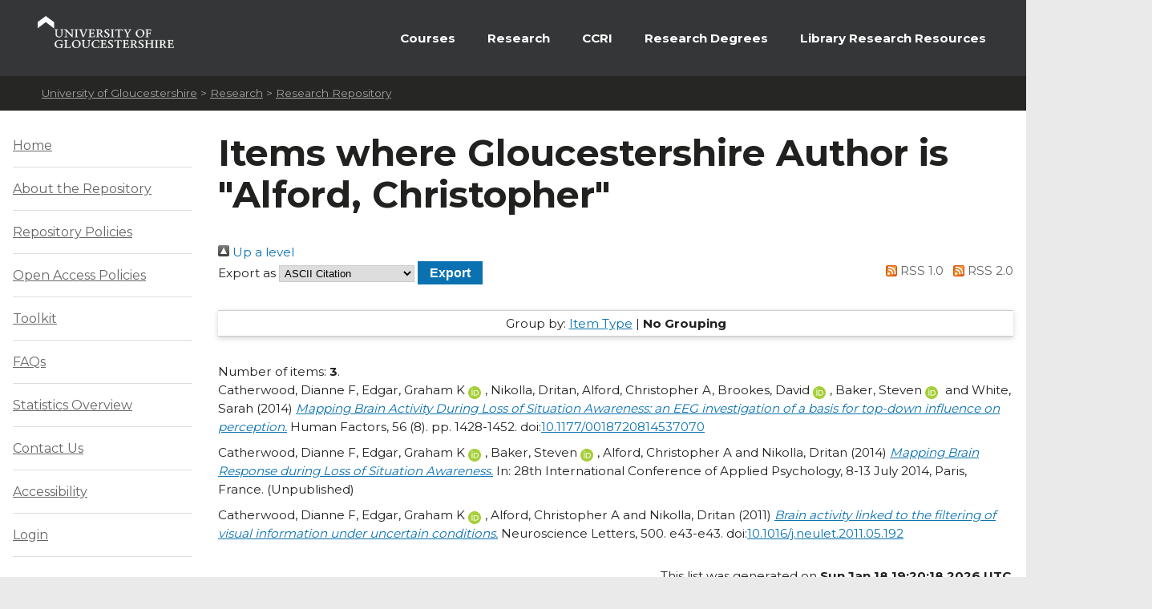

--- FILE ---
content_type: text/css
request_url: https://eprints.glos.ac.uk/style/MediaWebParts_screen.css
body_size: 1844
content:
/***** HTML Manipulation *****/

a:active, a:focus {outline:0;}

.uogmwpHideOffScreen {left:-999em; overflow:hidden; position:absolute; width:0em;}
.uogmwpClearer {clear:both; display:block; font-size:0em; height:0px; line-height:0em; position:static;}


/***** Display Campus Locations In Google Maps *****/

H2.uogmwpGoogleMapsHead {background-color:#333; color:#fff; font-size:0.85em; line-height:0.9em; margin:0px; padding:0.4em 0.6em; text-transform:uppercase;}


/***** Responsive YouTube Embed *****/

.uogmwpResponsiveYouTubeWrapper {margin:0px auto;}
.uogmwpResponsiveYouTube {height:0; overflow:hidden; padding-top:30px; position:relative;}
.uogmwpResponsiveYouTube-16-9 {padding-bottom:56.25%;}
.uogmwpResponsiveYouTube-4-3 {padding-bottom:75%;}
.uogmwpResponsiveYouTube iframe,
.uogmwpResponsiveYouTube object,
.uogmwpResponsiveYouTube embed {height:100%; left:0; position: absolute; top:0; width:100%;}
.uogmwpResponsiveYouTubeCaption {background:#1b1b1b; border-top:1px solid #444; color:#fff; font-size:0.85em; line-height:1.4em; margin:0px; padding:6px 8px 9px 8px;}


/***** Hybrid Carousel *****/

H2.uogmwpCarouselHead {background-color:#111; color:#fff; font-size:0.9em; font-weight:700; line-height:1.2em; margin:0px; padding:4px 6px 5px 6px;}
.uogmwpCarouselWrapper {margin-bottom:12px;}
.uogmwpCarouselItem {box-shadow:0px 3px 3px -3px #333; position:relative;}
.uogmwpCarouselItem img {display:block;}

/* Carousel Controls */
.uogmwpCarouselControls {margin-top:6px; text-align:right;}
.uogmwpCarouselControls A {background-color:#fff; border:1px solid #dadada; color:#666; display:inline-block; font-size:10px; line-height:18px; margin-left:3px; height:18px; padding:0; text-align:center; text-decoration:none; min-width:18px; z-index:99;}
.uogmwpCarouselControls A:hover {background-color:#dadada;}
.uogmwpCarouselControlButton {background-image:url('/SiteCollectionImages/UOG/MediaWebParts/uogmwpCarouselControlIcons.png'); background-repeat:no-repeat; background-position:left top;}
.uogmwpCarouselControlButton SPAN {display:none;}
A.activeSlide {background-color:#dadada;}

/* Carousel Caption */
.uogmwpCarouselCaption {background-color:#333; border-radius:5px; color:#fff; display:inline; font-size:0.86em; line-height:1.3em; padding:0.6em 0.6em 0.8em 0.6em; position:absolute; text-align:center;}
.uogmwpCarouselCaption A {color:inherit;}
.uogmwpCarouselCaption A:link,.uogmwpCarouselCaption A:visited {*color:#fff;} /* Link color for IE7 and below. */


/***** Media Player ******************************************
Note the Media Player is no longer in use.
Styles are here for existing uses of it.
*************************************************************/

.uogmwpMediaPlayer {margin:0px auto;}
	.uogmwpMediaPlayer H2 {background-color:#111; color:#fff; font-size:0.9em; font-weight:700; line-height:1.2em; margin:0px; padding:4px 6px 5px 6px; text-align:left;}
	.uogmwpMediaPlayer AUDIO, .uogmwpMediaPlayer VIDEO {background-color:#000;}
.uogmwpMediaPlayerText {background:#111; color:#fff; font-size:0.85em; line-height:1.4em; margin:0px; padding:6px 8px 9px 8px;}
A.uogmwpMediaPlayerYTPreview {display:block; position:relative;}
A.uogmwpMediaPlayerYTPreview SPAN {background:#111; color:#fff; left:35%; padding:3px 12px; position:absolute; top:50%;}


/***** Slideshow *********************************************
Note the Slideshow is no longer in use.
Styles are here for existing uses of it.
*************************************************************/

.uogmwpSlideshowWrapper {margin:0px auto; display:block;}
	.uogmwpSlideshowWrapper H2 {background-color:#111; color:#fff; font-size:0.9em; font-weight:700; line-height:1.2em; margin:0px; padding:4px 6px 5px 6px; text-align:left;}
.uogmwpSlide IMG {display:block;}
.uogmwpSlideCaption {background:transparent url('/SiteCollectionImages/UOG/MediaWebParts/uogmwpCaptionBg.png') left top; bottom:0px; display:inline; font-size:0.8em; font-weight:700; line-height:1.1em; padding:4px 6px; position:absolute; right:0px;}
.uogmwpSlideshowControlsWrapper {background-color:#111; border-top:0px solid #999; color:#fff; font-size:0.8em; line-height:1.0em; margin:0px;}
.uogmwpSlideshowCounter {float:left; margin:5px 0px 0px 6px; width:80px;}
.uogmwpSlideshowControls {float:right; margin:3px 6px 3px 0px; width:auto;}
	.uogmwpSlideshowControls A {background:#111111 url('/SiteCollectionImages/UOG/MediaWebParts/uogmwpControls.png') no-repeat 0 0; display:block; float:left; height:16px; margin-left:2px; width:16px;}
	.uogmwpSlideshowControls A SPAN {display:none;}
	.uogmwpSlideshowControls A.uogmwpSlideshowPrevious {background-position:0px 0px;}
	.uogmwpSlideshowControls A.uogmwpSlideshowNext {background-position:-16px 0px;}
	.uogmwpSlideshowControls A.uogmwpSlideshowPlay {background-position:-32px 0px;}
	.uogmwpSlideshowControls A.uogmwpSlideshowPause {background-position:-48px 0px;}
	.uogmwpSlideshowControls A:hover {background-color:green;}
	.uogmwpSlideshowControls A.uogmwpSlideshowControlsActive {background-color:orange;}


/***** Lightbox Gallery **************************************
Note this version of the lightbox gallery is no longer in use.
Styles are here for existing uses of it.
*************************************************************/

.uogmwpLightboxThumbsOuter {background-color:#f9f9f9; border:1px solid #ccc; margin:0px auto;}
	.uogmwpLightboxThumbsOuter H2 {background-color:#f1f1f1; border-bottom:1px solid #e9e9e9; font-size:0.9em; font-weight:700; line-height:1.2em; margin:0px; padding:3px 6px 4px 6px;}
.uogmwpLightboxThumbsInner {margin:6px;}
	.uogmwpLightboxThumbsInner UL {list-style:none; margin:0px 0px 0px 0px; overflow:hidden; padding:0px;}
	.uogmwpLightboxThumbsInner UL LI {display:inline;}
	.uogmwpLightboxThumbsInner UL LI A {background-color:#ccc; border:3px solid #fff; display:block; float:left; height:70px; overflow:hidden; margin:3px; width:70px;}
	.uogmwpLightboxThumbsInner UL LI A:hover {border-color:#999;}

.uogmwpLightboxButtonWrapper {border:1px solid #ccc; margin:0px auto;}
UL.uogmwpLightboxButton {list-style:none; margin:0px; padding:0px; text-align:center;}
	UL.uogmwpLightboxButton A {background:#f9f9f9 url('/SiteCollectionImages/UOG/MediaWebParts/uogmwpLightboxButtonBg.gif') repeat-x left bottom; display:block; font-size:1.0em; font-weight:700; line-height:1.2em; margin:0px; padding:7px 12px 8px 12px;}
	UL.uogmwpLightboxButton A:link {color:#555;}
	UL.uogmwpLightboxButton A:hover {background:#f1f1f1;}

.uogmwpLightboxEnlargeWrapper {position:relative; margin:0px auto;}
.uogmwpLightboxEnlargeWrapper A.uogmwpLightboxEnlargeTrigger {color:#fff; display:block;}
.uogmwpLightboxEnlargeWrapper A.uogmwpLightboxEnlargeTrigger SPAN {background:#111 url('/SiteCollectionImages/UOG/MediaWebParts/uogmwpLightboxEnlargeIcon.png') no-repeat 3px 3px; cursor:pointer; font-size:0.86em; line-height:0.86em; right:0px; padding:5px 5px 5px 20px; position:absolute; top:0px;}


/***** SwfObject NoScript Message ****************************
Note the SwfObject NoScript Message is no longer in use.
Styles are here for existing uses of it.
*************************************************************/

.uogmwpNoScript {background:#ffebeb; font-weight:400; line-height:1.3em; padding:0.4em 0.6em 0.6em 0.6em; text-align:center;}
	.uogmwpNoScript H2 {font-size:1.1em; margin:0em 0em 0.4em 0em;}
	.uogmwpNoScript P {margin:0em 0em 0.4em 0em;}
	.uogmwpNoScript A:hover {text-decoration:none;}
	.uogmwpScript IMG {border:0; display:block; margin:0; padding:0;}
